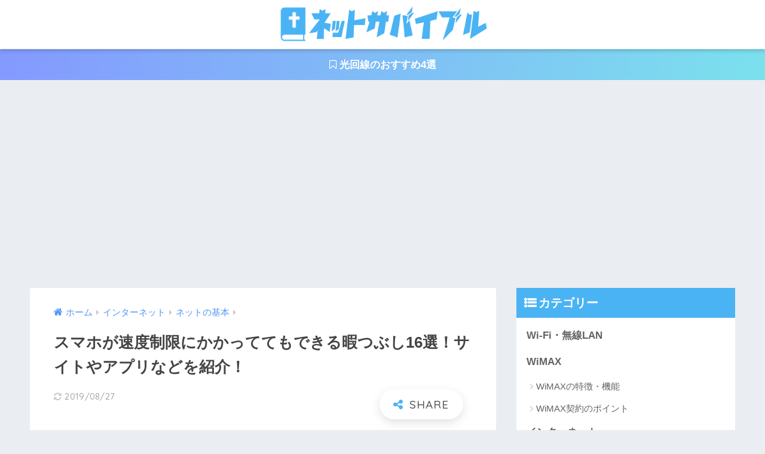

--- FILE ---
content_type: text/html; charset=UTF-8
request_url: https://netsurbible.com/speed-restriction-killing-time
body_size: 15273
content:
<!doctype html><html lang="ja"><head><meta charset="utf-8"><meta http-equiv="X-UA-Compatible" content="IE=edge"><meta name="HandheldFriendly" content="True"><meta name="MobileOptimized" content="320"><meta name="viewport" content="width=device-width, initial-scale=1, viewport-fit=cover"/><meta name="msapplication-TileColor" content="#4ab3f4"><meta name="theme-color" content="#4ab3f4"><link rel="pingback" href="https://netsurbible.com/xmlrpc.php"><link media="all" href="https://netsurbible.com/wp-content/cache/autoptimize/css/autoptimize_7770ff6cadeaecdd731fcd494a3f294e.css" rel="stylesheet" /><title>スマホが速度制限にかかっててもできる暇つぶし16選！サイトやアプリなどを紹介！ | ネットサバイブル</title><meta name='robots' content='max-image-preview:large' /><link rel='dns-prefetch' href='//fonts.googleapis.com' /><link rel='dns-prefetch' href='//maxcdn.bootstrapcdn.com' /><link rel='dns-prefetch' href='//s.w.org' /><link rel="alternate" type="application/rss+xml" title="ネットサバイブル &raquo; フィード" href="https://netsurbible.com/feed" /><link rel="alternate" type="application/rss+xml" title="ネットサバイブル &raquo; コメントフィード" href="https://netsurbible.com/comments/feed" /> <script type="text/javascript">window._wpemojiSettings = {"baseUrl":"https:\/\/s.w.org\/images\/core\/emoji\/13.1.0\/72x72\/","ext":".png","svgUrl":"https:\/\/s.w.org\/images\/core\/emoji\/13.1.0\/svg\/","svgExt":".svg","source":{"concatemoji":"https:\/\/netsurbible.com\/wp-includes\/js\/wp-emoji-release.min.js?ver=5.8.12"}};
			!function(e,a,t){var n,r,o,i=a.createElement("canvas"),p=i.getContext&&i.getContext("2d");function s(e,t){var a=String.fromCharCode;p.clearRect(0,0,i.width,i.height),p.fillText(a.apply(this,e),0,0);e=i.toDataURL();return p.clearRect(0,0,i.width,i.height),p.fillText(a.apply(this,t),0,0),e===i.toDataURL()}function c(e){var t=a.createElement("script");t.src=e,t.defer=t.type="text/javascript",a.getElementsByTagName("head")[0].appendChild(t)}for(o=Array("flag","emoji"),t.supports={everything:!0,everythingExceptFlag:!0},r=0;r<o.length;r++)t.supports[o[r]]=function(e){if(!p||!p.fillText)return!1;switch(p.textBaseline="top",p.font="600 32px Arial",e){case"flag":return s([127987,65039,8205,9895,65039],[127987,65039,8203,9895,65039])?!1:!s([55356,56826,55356,56819],[55356,56826,8203,55356,56819])&&!s([55356,57332,56128,56423,56128,56418,56128,56421,56128,56430,56128,56423,56128,56447],[55356,57332,8203,56128,56423,8203,56128,56418,8203,56128,56421,8203,56128,56430,8203,56128,56423,8203,56128,56447]);case"emoji":return!s([10084,65039,8205,55357,56613],[10084,65039,8203,55357,56613])}return!1}(o[r]),t.supports.everything=t.supports.everything&&t.supports[o[r]],"flag"!==o[r]&&(t.supports.everythingExceptFlag=t.supports.everythingExceptFlag&&t.supports[o[r]]);t.supports.everythingExceptFlag=t.supports.everythingExceptFlag&&!t.supports.flag,t.DOMReady=!1,t.readyCallback=function(){t.DOMReady=!0},t.supports.everything||(n=function(){t.readyCallback()},a.addEventListener?(a.addEventListener("DOMContentLoaded",n,!1),e.addEventListener("load",n,!1)):(e.attachEvent("onload",n),a.attachEvent("onreadystatechange",function(){"complete"===a.readyState&&t.readyCallback()})),(n=t.source||{}).concatemoji?c(n.concatemoji):n.wpemoji&&n.twemoji&&(c(n.twemoji),c(n.wpemoji)))}(window,document,window._wpemojiSettings);</script> <link rel='stylesheet' id='sng-googlefonts-css'  href='https://fonts.googleapis.com/css?family=Quicksand%3A500%2C700&#038;display=swap' type='text/css' media='all' /><link rel='stylesheet' id='sng-fontawesome-css'  href='https://maxcdn.bootstrapcdn.com/font-awesome/4.7.0/css/font-awesome.min.css' type='text/css' media='all' /> <script type='text/javascript' src='https://netsurbible.com/wp-includes/js/jquery/jquery.min.js?ver=3.6.0' id='jquery-core-js'></script> <link rel="https://api.w.org/" href="https://netsurbible.com/wp-json/" /><link rel="alternate" type="application/json" href="https://netsurbible.com/wp-json/wp/v2/posts/17492" /><link rel="EditURI" type="application/rsd+xml" title="RSD" href="https://netsurbible.com/xmlrpc.php?rsd" /><link rel="canonical" href="https://netsurbible.com/speed-restriction-killing-time" /><link rel='shortlink' href='https://netsurbible.com/?p=17492' /><link rel="alternate" type="application/json+oembed" href="https://netsurbible.com/wp-json/oembed/1.0/embed?url=https%3A%2F%2Fnetsurbible.com%2Fspeed-restriction-killing-time" /><link rel="alternate" type="text/xml+oembed" href="https://netsurbible.com/wp-json/oembed/1.0/embed?url=https%3A%2F%2Fnetsurbible.com%2Fspeed-restriction-killing-time&#038;format=xml" /><meta property="og:title" content="スマホが速度制限にかかっててもできる暇つぶし16選！サイトやアプリなどを紹介！" /><meta property="og:description" content="スマホに速度制限がかかると、解除されるまで何もできないと思っていませんか？ たしかに速度制限が解除されるのを待つのは長いと感じます。 ですが、実は解除されるまでの暇つぶしとして活用できるアプリやサイト、ツールは何種類もあ ... " /><meta property="og:type" content="article" /><meta property="og:url" content="https://netsurbible.com/speed-restriction-killing-time" /><meta property="og:image" content="https://netsurbible.com/wp-content/uploads/2019/08/chrono-trigger.png" /><meta name="thumbnail" content="https://netsurbible.com/wp-content/uploads/2019/08/chrono-trigger.png" /><meta property="og:site_name" content="ネットサバイブル" /><meta name="twitter:card" content="summary_large_image" /> <script>(function(i,s,o,g,r,a,m){i['GoogleAnalyticsObject']=r;i[r]=i[r]||function(){
	  (i[r].q=i[r].q||[]).push(arguments)},i[r].l=1*new Date();a=s.createElement(o),
	  m=s.getElementsByTagName(o)[0];a.async=1;a.src=g;m.parentNode.insertBefore(a,m)
	  })(window,document,'script','//www.google-analytics.com/analytics.js','ga');
	  ga('create', 'UA-52971705-13', 'auto');
	  ga('send', 'pageview');</script> <link rel="icon" href="https://netsurbible.com/wp-content/uploads/2018/08/cropped-155212r-e1534325137389-32x32.png" sizes="32x32" /><link rel="icon" href="https://netsurbible.com/wp-content/uploads/2018/08/cropped-155212r-e1534325137389-192x192.png" sizes="192x192" /><link rel="apple-touch-icon" href="https://netsurbible.com/wp-content/uploads/2018/08/cropped-155212r-e1534325137389-180x180.png" /><meta name="msapplication-TileImage" content="https://netsurbible.com/wp-content/uploads/2018/08/cropped-155212r-e1534325137389-270x270.png" /></head><body class="post-template-default single single-post postid-17492 single-format-standard fa4"><div id="container"><header class="header header--center"><div id="inner-header" class="wrap cf"><div id="logo" class="header-logo h1 dfont"> <a href="https://netsurbible.com" class="header-logo__link"> <img src="https://netsurbible.com/wp-content/uploads/2018/08/freefont_logo_gnkagakugothic.png" alt="ネットサバイブル" width="460" height="80" class="header-logo__img"> </a></div><div class="header-search"> <label class="header-search__open" for="header-search-input"><i class="fa fa-search"></i></label> <input type="checkbox" class="header-search__input" id="header-search-input" onclick="document.querySelector('.header-search__modal .searchform__input').focus()"> <label class="header-search__close" for="header-search-input"></label><div class="header-search__modal"><form role="search" method="get" class="searchform" action="https://netsurbible.com/"><div> <input type="search" class="searchform__input" name="s" value="" placeholder="検索" /> <button type="submit" class="searchform__submit"><i class="fa fa-search"></i></button></div></form></div></div></div></header><div class="header-info "> <a href="https://netsurbible.com/optical-line-recommend"> <i class="fa fa-bookmark-o" aria-hidden="true"></i> 光回線のおすすめ4選 </a></div><div id="content"><div id="inner-content" class="wrap cf"><main id="main" class="m-all t-2of3 d-5of7 cf"><article id="entry" class="cf post-17492 post type-post status-publish format-standard has-post-thumbnail category-elementary"><header class="article-header entry-header"><nav id="breadcrumb" class="breadcrumb"><ul itemscope itemtype="http://schema.org/BreadcrumbList"><li itemprop="itemListElement" itemscope itemtype="http://schema.org/ListItem"><a href="https://netsurbible.com" itemprop="item"><span itemprop="name">ホーム</span></a><meta itemprop="position" content="1" /></li><li itemprop="itemListElement" itemscope itemtype="http://schema.org/ListItem"><a href="https://netsurbible.com/category/internet" itemprop="item"><span itemprop="name">インターネット</span></a><meta itemprop="position" content="2" /></li><li itemprop="itemListElement" itemscope itemtype="http://schema.org/ListItem"><a href="https://netsurbible.com/category/internet/elementary" itemprop="item"><span itemprop="name">ネットの基本</span></a><meta itemprop="position" content="3" /></li></ul></nav><h1 class="entry-title single-title">スマホが速度制限にかかっててもできる暇つぶし16選！サイトやアプリなどを紹介！</h1><p class="entry-meta vcard dfont"> <time class="updated entry-time" datetime="2019-08-27T09:48:11+09:00">2019/08/27</time></p> <input type="checkbox" id="fab"> <label class="fab-btn extended-fab main-c" for="fab"><i class="fa fa-share-alt"></i></label> <label class="fab__close-cover" for="fab"></label><div id="fab__contents"><div class="fab__contents-main dfont"> <label class="close" for="fab"><span></span></label><p class="fab__contents_title">SHARE</p><div class="fab__contents_img" style="background-image: url(https://netsurbible.com/wp-content/uploads/2019/08/chrono-trigger-520x300.png);"></div><div class="sns-btn sns-dif"><ul><li class="tw sns-btn__item"> <a href="https://twitter.com/share?url=https%3A%2F%2Fnetsurbible.com%2Fspeed-restriction-killing-time&text=%E3%82%B9%E3%83%9E%E3%83%9B%E3%81%8C%E9%80%9F%E5%BA%A6%E5%88%B6%E9%99%90%E3%81%AB%E3%81%8B%E3%81%8B%E3%81%A3%E3%81%A6%E3%81%A6%E3%82%82%E3%81%A7%E3%81%8D%E3%82%8B%E6%9A%87%E3%81%A4%E3%81%B6%E3%81%9716%E9%81%B8%EF%BC%81%E3%82%B5%E3%82%A4%E3%83%88%E3%82%84%E3%82%A2%E3%83%97%E3%83%AA%E3%81%AA%E3%81%A9%E3%82%92%E7%B4%B9%E4%BB%8B%EF%BC%81%EF%BD%9C%E3%83%8D%E3%83%83%E3%83%88%E3%82%B5%E3%83%90%E3%82%A4%E3%83%96%E3%83%AB" target="_blank" rel="nofollow noopener noreferrer"> <i class="fa fa-twitter"></i> <span class="share_txt">ツイート</span> </a></li><li class="fb sns-btn__item"> <a href="https://www.facebook.com/share.php?u=https%3A%2F%2Fnetsurbible.com%2Fspeed-restriction-killing-time" target="_blank" rel="nofollow noopener noreferrer"> <i class="fa fa-facebook"></i> <span class="share_txt">シェア</span> </a></li><li class="hatebu sns-btn__item"> <a href="http://b.hatena.ne.jp/add?mode=confirm&url=https%3A%2F%2Fnetsurbible.com%2Fspeed-restriction-killing-time&title=%E3%82%B9%E3%83%9E%E3%83%9B%E3%81%8C%E9%80%9F%E5%BA%A6%E5%88%B6%E9%99%90%E3%81%AB%E3%81%8B%E3%81%8B%E3%81%A3%E3%81%A6%E3%81%A6%E3%82%82%E3%81%A7%E3%81%8D%E3%82%8B%E6%9A%87%E3%81%A4%E3%81%B6%E3%81%9716%E9%81%B8%EF%BC%81%E3%82%B5%E3%82%A4%E3%83%88%E3%82%84%E3%82%A2%E3%83%97%E3%83%AA%E3%81%AA%E3%81%A9%E3%82%92%E7%B4%B9%E4%BB%8B%EF%BC%81%EF%BD%9C%E3%83%8D%E3%83%83%E3%83%88%E3%82%B5%E3%83%90%E3%82%A4%E3%83%96%E3%83%AB" target="_blank" rel="nofollow noopener noreferrer"> <i class="fa fa-hatebu"></i> <span class="share_txt">はてブ</span> </a></li><li class="line sns-btn__item"> <a href="https://social-plugins.line.me/lineit/share?url=https%3A%2F%2Fnetsurbible.com%2Fspeed-restriction-killing-time&text=%E3%82%B9%E3%83%9E%E3%83%9B%E3%81%8C%E9%80%9F%E5%BA%A6%E5%88%B6%E9%99%90%E3%81%AB%E3%81%8B%E3%81%8B%E3%81%A3%E3%81%A6%E3%81%A6%E3%82%82%E3%81%A7%E3%81%8D%E3%82%8B%E6%9A%87%E3%81%A4%E3%81%B6%E3%81%9716%E9%81%B8%EF%BC%81%E3%82%B5%E3%82%A4%E3%83%88%E3%82%84%E3%82%A2%E3%83%97%E3%83%AA%E3%81%AA%E3%81%A9%E3%82%92%E7%B4%B9%E4%BB%8B%EF%BC%81%EF%BD%9C%E3%83%8D%E3%83%83%E3%83%88%E3%82%B5%E3%83%90%E3%82%A4%E3%83%96%E3%83%AB" target="_blank" rel="nofollow noopener noreferrer"> <img src="https://netsurbible.com/wp-content/themes/sango-theme/library/images/line.svg"> <span class="share_txt share_txt_line dfont">LINE</span> </a></li><li class="pkt sns-btn__item"> <a href="http://getpocket.com/edit?url=https%3A%2F%2Fnetsurbible.com%2Fspeed-restriction-killing-time&title=%E3%82%B9%E3%83%9E%E3%83%9B%E3%81%8C%E9%80%9F%E5%BA%A6%E5%88%B6%E9%99%90%E3%81%AB%E3%81%8B%E3%81%8B%E3%81%A3%E3%81%A6%E3%81%A6%E3%82%82%E3%81%A7%E3%81%8D%E3%82%8B%E6%9A%87%E3%81%A4%E3%81%B6%E3%81%9716%E9%81%B8%EF%BC%81%E3%82%B5%E3%82%A4%E3%83%88%E3%82%84%E3%82%A2%E3%83%97%E3%83%AA%E3%81%AA%E3%81%A9%E3%82%92%E7%B4%B9%E4%BB%8B%EF%BC%81%EF%BD%9C%E3%83%8D%E3%83%83%E3%83%88%E3%82%B5%E3%83%90%E3%82%A4%E3%83%96%E3%83%AB" target="_blank" rel="nofollow noopener noreferrer"> <i class="fa fa-get-pocket"></i> <span class="share_txt">Pocket</span> </a></li></ul></div></div></div></header><section class="entry-content cf"><div class="sponsored"><pre class="wp-block-preformatted"><meta charset="utf-8">PR</pre></div><p>スマホに速度制限がかかると、解除されるまで何もできないと思っていませんか？</p><p>たしかに速度制限が解除されるのを待つのは長いと感じます。</p><p><strong>ですが、実は解除されるまでの暇つぶしとして活用できるアプリやサイト、ツールは何種類もあります。</strong></p><p>意外と身近なアプリが速度制限の暇つぶしに活用できるので、自分にあった方法を探してみるといいでしょう。</p><p>ここではスマホに速度制限がかかったときに使える16もの暇つぶし方法をご紹介します。</p><p>速度制限を避けるための対策も解説するので、ぜひご覧ください。</p><p><span id="more-17492"></span></p><div class="widget_text sponsored"><div class="textwidget custom-html-widget"><center><script async src="//pagead2.googlesyndication.com/pagead/js/adsbygoogle.js"></script> <ins class="adsbygoogle"
 style="display:block; text-align:center;"
 data-ad-layout="in-article"
 data-ad-format="fluid"
 data-ad-client="ca-pub-7798807912313217"
 data-ad-slot="7348663092"></ins> <script>(adsbygoogle = window.adsbygoogle || []).push({});</script></center></div></div><div id="toc_container" class="no_bullets"><p class="toc_title">目次</p><ul class="toc_list"><li><a href="#i"><span class="toc_number toc_depth_1">1</span> 速度制限にかかっている場合の暇つぶし：アプリ編</a><ul><li><a href="#11"><span class="toc_number toc_depth_2">1.1</span> 暇つぶしにはもってこいのゲームアプリ11つ</a></li><li><a href="#Kindle"><span class="toc_number toc_depth_2">1.2</span> 電子書籍・マンガをオフラインで読めるアプリ「Kindle」</a></li></ul></li><li><a href="#i-2"><span class="toc_number toc_depth_1">2</span> 速度制限にかかっている場合の暇つぶし：サイト編</a><ul><li><a href="#YouTubeSlow_Tube"><span class="toc_number toc_depth_2">2.1</span> 制限中の速度でYouTubeが見られるSlow Tube</a></li><li><a href="#Twitter"><span class="toc_number toc_depth_2">2.2</span> Twitterでは画像なしツイートの閲覧が可能</a></li></ul></li><li><a href="#i-3"><span class="toc_number toc_depth_1">3</span> 速度制限にかかっている場合の暇つぶし：その他</a><ul><li><a href="#i-4"><span class="toc_number toc_depth_2">3.1</span> 動画配信サイトのダウンロード・オフライン再生機能の活用</a></li><li><a href="#i-5"><span class="toc_number toc_depth_2">3.2</span> 音楽配信サイトのダウンロード・オフライン再生機能もおすすめ</a></li></ul></li><li><a href="#5"><span class="toc_number toc_depth_1">4</span> 速度制限にかからないための5つの方法</a><ul><li><a href="#i-6"><span class="toc_number toc_depth_2">4.1</span> 速度制限は解除できるがコスト的におすすめできない</a></li><li><a href="#Wi-Fi"><span class="toc_number toc_depth_2">4.2</span> 外ではモバイルWi-Fiルーターの活用がおすすめ</a></li><li><a href="#Wi-Fi-2"><span class="toc_number toc_depth_2">4.3</span> Wi-Fiスポットの活用もおすすめだが速度に不安あり</a></li><li><a href="#i-7"><span class="toc_number toc_depth_2">4.4</span> 家の利用が多いなら固定回線・ホームルーターの導入が良</a></li><li><a href="#Wi-Fi-3"><span class="toc_number toc_depth_2">4.5</span> ここで紹介した方法はWi-Fiを使わずに速度制限を避ける対処法にもなる</a></li></ul></li></ul></div><h2><span id="i">速度制限にかかっている場合の暇つぶし：アプリ編</span></h2><p><img src="https://netsurbible.com/wp-content/plugins/lazy-load/images/1x1.trans.gif" data-lazy-src="https://netsurbible.com/wp-content/uploads/2019/08/smart-phone-check-woman1.jpg" loading="lazy" class="aligncenter size-full wp-image-17697" alt="スマホを笑顔で見る女性" width="1024" height="544" srcset="https://netsurbible.com/wp-content/uploads/2019/08/smart-phone-check-woman1.jpg 1024w, https://netsurbible.com/wp-content/uploads/2019/08/smart-phone-check-woman1-300x159.jpg 300w, https://netsurbible.com/wp-content/uploads/2019/08/smart-phone-check-woman1-768x408.jpg 768w, https://netsurbible.com/wp-content/uploads/2019/08/smart-phone-check-woman1-940x499.jpg 940w" sizes="(max-width: 1024px) 100vw, 1024px"><noscript><img loading="lazy" class="aligncenter size-full wp-image-17697" src="https://netsurbible.com/wp-content/uploads/2019/08/smart-phone-check-woman1.jpg" alt="スマホを笑顔で見る女性" width="1024" height="544" srcset="https://netsurbible.com/wp-content/uploads/2019/08/smart-phone-check-woman1.jpg 1024w, https://netsurbible.com/wp-content/uploads/2019/08/smart-phone-check-woman1-300x159.jpg 300w, https://netsurbible.com/wp-content/uploads/2019/08/smart-phone-check-woman1-768x408.jpg 768w, https://netsurbible.com/wp-content/uploads/2019/08/smart-phone-check-woman1-940x499.jpg 940w" sizes="(max-width: 1024px) 100vw, 1024px" /></noscript></p><p>速度制限を受けるとすべてのアプリが使えなくなると思うものですよね。</p><p>意外にもオフラインで利用できるアプリが数多くあり、速度制限を受けたときの暇つぶしに活用できます。</p><h3><span id="11">暇つぶしにはもってこいのゲームアプリ11つ</span></h3><p>速度制限がかかるとモンストやパズドラなどのソーシャルゲームが実質遊べなくなりますが、オフライン対応のゲームアプリを遊ぶことは可能です。</p><p>オフラインで遊べるゲームアプリは意外にも多く存在しているので、頻繁に速度制限に悩まされている人は要チェックです。</p><h4>オセロやマインスイーパなどの無料ゲームアプリは意外と暇をつぶせる</h4><p>App StoreやGoogle Play Storeで無料販売されているテーブルゲームアプリのほとんどは何気にオフラインでのプレイが可能です。</p><p>速度制限の暇つぶしツールとして活用できます。</p><p><strong>たとえばApp Storeで無料販売中のオセロやソリティア、マインスイーパなど昔ながらのゲームアプリ。</strong></p><p>これらは、シンプルなゲーム故に熱中しやすく、速度制限が終わるまでの時間つぶしにはピッタリです。</p><h4>有料だけどCPUの難易度が高いスト4CE</h4><p>ご存知の人も多いストリートファイターシリーズのアプリ版「ストリートファイターⅣ CHAMPION EDITION」（以下、スト4 CE）。</p><p>こちらは600円の有料アプリですが、オフラインでCPU戦が遊べるので、速度制限を受けたときの暇つぶしには持ってこいです。</p><p><img src="https://netsurbible.com/wp-content/plugins/lazy-load/images/1x1.trans.gif" data-lazy-src="https://netsurbible.com/wp-content/uploads/2019/08/street-fighter-app.jpg" loading="lazy" class="aligncenter size-full wp-image-17701" alt="スト4CE" width="600" height="347" srcset="https://netsurbible.com/wp-content/uploads/2019/08/street-fighter-app.jpg 600w, https://netsurbible.com/wp-content/uploads/2019/08/street-fighter-app-300x174.jpg 300w, https://netsurbible.com/wp-content/uploads/2019/08/street-fighter-app-520x300.jpg 520w" sizes="(max-width: 600px) 100vw, 600px"><noscript><img loading="lazy" class="aligncenter size-full wp-image-17701" src="https://netsurbible.com/wp-content/uploads/2019/08/street-fighter-app.jpg" alt="スト4CE" width="600" height="347" srcset="https://netsurbible.com/wp-content/uploads/2019/08/street-fighter-app.jpg 600w, https://netsurbible.com/wp-content/uploads/2019/08/street-fighter-app-300x174.jpg 300w, https://netsurbible.com/wp-content/uploads/2019/08/street-fighter-app-520x300.jpg 520w" sizes="(max-width: 600px) 100vw, 600px" /></noscript></p><p>格闘ゲームのCPU戦は難易度が低くてすぐ飽きると思われがちです。</p><div class="sng-box box3"><p>しかし、スト4 CEは難易度を「難しい」以上にすると対人戦さながらの緊張感でのプレイができます。</p><p>夢中になっているうちに速度制限が終わるなんてこともありますよ。</p><p>難易度を「理不尽」設定にすれば、CPUが某有名プレイヤー並の超反応をしてきます。</p></div><p>カプコンは他にもロックマンシリーズや逆転裁判シリーズをアプリ版として販売していて、一つでもアプリを入れておけば暇つぶしに活用できるでしょう。</p><p>SNKが有料で販売している餓狼伝説SPECIALや侍スピリッツなどの格闘ゲームアプリもオフラインでプレイできるので、速度制限を受けたときの暇つぶしに活用できます。</p><p>他のメーカーも名作シューティングゲームなどのあらゆるタイトルを有料で販売しています。</p><p>App StoreやGoogle Play Storeで自分の好みにあったアプリを探してみるといいでしょう。</p><h4>アプリ版の名作RPGで遊べば速度制限が終わるのはあっという間</h4><p>アクション系のゲームが苦手な人には名作RPGのアプリ版がおすすめです。</p><p>RPGゲームのアプリ版にもさまざまな種類がありますが、SQUARE ENIXの名作「クロノ・トリガー」はとくに暇つぶしに向いています。</p><p><img src="https://netsurbible.com/wp-content/plugins/lazy-load/images/1x1.trans.gif" data-lazy-src="https://netsurbible.com/wp-content/uploads/2019/08/chrono-trigger-app.jpg" loading="lazy" class="aligncenter size-full wp-image-17702" alt="クロノ・トリガー" width="600" height="448" srcset="https://netsurbible.com/wp-content/uploads/2019/08/chrono-trigger-app.jpg 600w, https://netsurbible.com/wp-content/uploads/2019/08/chrono-trigger-app-300x224.jpg 300w" sizes="(max-width: 600px) 100vw, 600px"><noscript><img loading="lazy" class="aligncenter size-full wp-image-17702" src="https://netsurbible.com/wp-content/uploads/2019/08/chrono-trigger-app.jpg" alt="クロノ・トリガー" width="600" height="448" srcset="https://netsurbible.com/wp-content/uploads/2019/08/chrono-trigger-app.jpg 600w, https://netsurbible.com/wp-content/uploads/2019/08/chrono-trigger-app-300x224.jpg 300w" sizes="(max-width: 600px) 100vw, 600px" /></noscript></p><p>昔に遊んだ経験がある人ならご存知かと思いますが、クロノ・トリガーはクリアするまでの道のりも長いうえに謎解きシナリオも豊富。</p><p>クリアした後のやり込み要素まで充実しています。</p><p><strong>SQUARE ENIXは他にも過去のファイナル・ファンタジーシリーズやドラゴンクエストシリーズもアプリ版で販売しています。</strong></p><p>速度制限を受けたときの暇つぶし要に複数のタイトルを購入しておくのもおすすめです。</p><h3><span id="Kindle">電子書籍・マンガをオフラインで読めるアプリ「Kindle」</span></h3><p>小説やマンガを読むのが好きな人は、その趣味を速度制限がかかった際の暇つぶしにできます。</p><p>小説やマンガをオフラインで読めるアプリがあるからです。</p><p><strong>オフラインで電子書籍を読めるアプリはいくつかありますが、もっとも使い勝手が良いのはKindleです。</strong></p><p><img src="https://netsurbible.com/wp-content/plugins/lazy-load/images/1x1.trans.gif" data-lazy-src="https://netsurbible.com/wp-content/uploads/2019/08/kindle-app.jpg" loading="lazy" class="aligncenter size-full wp-image-17683" alt="Kindle" width="600" height="515" srcset="https://netsurbible.com/wp-content/uploads/2019/08/kindle-app.jpg 600w, https://netsurbible.com/wp-content/uploads/2019/08/kindle-app-300x258.jpg 300w" sizes="(max-width: 600px) 100vw, 600px"><noscript><img loading="lazy" class="aligncenter size-full wp-image-17683" src="https://netsurbible.com/wp-content/uploads/2019/08/kindle-app.jpg" alt="Kindle" width="600" height="515" srcset="https://netsurbible.com/wp-content/uploads/2019/08/kindle-app.jpg 600w, https://netsurbible.com/wp-content/uploads/2019/08/kindle-app-300x258.jpg 300w" sizes="(max-width: 600px) 100vw, 600px" /></noscript></p><p>KindleではAmazonで購入した電子書籍および、Amazonプライムで読み放題対象の電子書籍をダウンロードしておけるアプリです。</p><p>上手く活用すれば速度制限を受けた際の暇つぶしツールになります。</p><p><strong>Amazonは幅広い書籍を取り扱っているので、基本的にKindleさえ知っておけば困りません。</strong></p><p>専用アプリを使えばオフラインで電子書籍を読めるサイトは他にもあるので、自分のこだわりにあったサイトを探してみるのもいいでしょう。</p><h2><span id="i-2">速度制限にかかっている場合の暇つぶし：サイト編</span></h2><p><img src="https://netsurbible.com/wp-content/plugins/lazy-load/images/1x1.trans.gif" data-lazy-src="https://netsurbible.com/wp-content/uploads/2019/08/smart-phone-check-woman2.jpg" loading="lazy" class="aligncenter size-full wp-image-17698" alt="スマホで暇つぶしする女性" width="1024" height="556" srcset="https://netsurbible.com/wp-content/uploads/2019/08/smart-phone-check-woman2.jpg 1024w, https://netsurbible.com/wp-content/uploads/2019/08/smart-phone-check-woman2-300x163.jpg 300w, https://netsurbible.com/wp-content/uploads/2019/08/smart-phone-check-woman2-768x417.jpg 768w, https://netsurbible.com/wp-content/uploads/2019/08/smart-phone-check-woman2-940x510.jpg 940w" sizes="(max-width: 1024px) 100vw, 1024px"><noscript><img loading="lazy" class="aligncenter size-full wp-image-17698" src="https://netsurbible.com/wp-content/uploads/2019/08/smart-phone-check-woman2.jpg" alt="スマホで暇つぶしする女性" width="1024" height="556" srcset="https://netsurbible.com/wp-content/uploads/2019/08/smart-phone-check-woman2.jpg 1024w, https://netsurbible.com/wp-content/uploads/2019/08/smart-phone-check-woman2-300x163.jpg 300w, https://netsurbible.com/wp-content/uploads/2019/08/smart-phone-check-woman2-768x417.jpg 768w, https://netsurbible.com/wp-content/uploads/2019/08/smart-phone-check-woman2-940x510.jpg 940w" sizes="(max-width: 1024px) 100vw, 1024px" /></noscript></p><p>速度制限を受けている状態でも、なんとかしてウェブサイトや動画を見て暇をつぶしたいと思いますよね。</p><p>条件や制約こそありますが、速度制限を受けた状況でもページの閲覧や動画の視聴ができるサイトがあります。</p><h3><span id="YouTubeSlow_Tube">制限中の速度でYouTubeが見られるSlow Tube</span></h3><p>動画を見るのが大好きな人は、速度制限を受けてYouTubeが見られなくことに困らされるのではないでしょうか？</p><div class="sng-box box29"><div class="box-title">ポイント</div><div class="box-content"><p>実は速度制限を受けても、Slow Tubeを使えばYouTubeの動画が見られます。</p><p>Slow TubeはYouTube上にアップロードされている動画データを圧縮して、速度制限を受けている状態でも視聴を可能にしてくれるサイトです。</p></div></div><p>自分が登録しているチャンネルの表示などはできませんが、該当キーワードで検索すれば自分の見たい動画にたどり着けますよ。</p><p>ただ、128Kbpsの速度での視聴を可能にするためにファイルが圧縮されるので、画質の粗さへの許容が必須と思ってください。</p><h3><span id="Twitter">Twitterでは画像なしツイートの閲覧が可能</span></h3><p>実は速度制限を受けているときでも、Twitterでは画像が添付されていないツイートを読み込めます。</p><p>画像が添付されていると読み込みに時間はかかるので、タイムラインを見る際にストレスを感じる不安要素があります。</p><p><strong>ですが、以下の設定を行えばタイムライン上に画像や動画を表示されなくなります。</strong></p><div class="ol-circle li-mainbdr main-bc-before"><ol><li>Twitterのアプリを起動</li><li>左上の自分のアイコンをタップ</li><li>「設定をプライバシー」をタップ</li><li>「画面表示とサウンド」をタップ</li><li>「メディアのプレビュー」をオフにする</li></ol></div><p>上記の設定をしておけば、タイムライン上で画像や動画が添付されたツイートをタップしない限り文字以外のデータは読み込まれません。</p><h2><span id="i-3">速度制限にかかっている場合の暇つぶし：その他</span></h2><p><img src="https://netsurbible.com/wp-content/plugins/lazy-load/images/1x1.trans.gif" data-lazy-src="https://netsurbible.com/wp-content/uploads/2019/08/smart-phone-listen-to-music-woman.jpg" loading="lazy" class="aligncenter size-full wp-image-17699" alt="音楽をスマホで聴く女性" width="1024" height="544" srcset="https://netsurbible.com/wp-content/uploads/2019/08/smart-phone-listen-to-music-woman.jpg 1024w, https://netsurbible.com/wp-content/uploads/2019/08/smart-phone-listen-to-music-woman-300x159.jpg 300w, https://netsurbible.com/wp-content/uploads/2019/08/smart-phone-listen-to-music-woman-768x408.jpg 768w, https://netsurbible.com/wp-content/uploads/2019/08/smart-phone-listen-to-music-woman-940x499.jpg 940w" sizes="(max-width: 1024px) 100vw, 1024px"><noscript><img loading="lazy" class="aligncenter size-full wp-image-17699" src="https://netsurbible.com/wp-content/uploads/2019/08/smart-phone-listen-to-music-woman.jpg" alt="音楽をスマホで聴く女性" width="1024" height="544" srcset="https://netsurbible.com/wp-content/uploads/2019/08/smart-phone-listen-to-music-woman.jpg 1024w, https://netsurbible.com/wp-content/uploads/2019/08/smart-phone-listen-to-music-woman-300x159.jpg 300w, https://netsurbible.com/wp-content/uploads/2019/08/smart-phone-listen-to-music-woman-768x408.jpg 768w, https://netsurbible.com/wp-content/uploads/2019/08/smart-phone-listen-to-music-woman-940x499.jpg 940w" sizes="(max-width: 1024px) 100vw, 1024px" /></noscript></p><p>速度制限にかかったときの暇つぶし方法は、アプリやサイト以外にもあります。</p><p>活用できるのは有料の動画や音楽配信サイトに加入している人に限られますが、利用できるのであればかなりの暇つぶしになりますよ。</p><h3><span id="i-4">動画配信サイトのダウンロード・オフライン再生機能の活用</span></h3><p>NetflixやHuluなどの月額動画配信サイトに加入している人は、あらかじめ見たい作品をダウンロードしておいてオフライン再生機能を使ってみましょう。</p><p>オフライン再生ではインターネット通信を行わないので、速度制限を受けたときでも高画質で映画やドラマを視聴できます。</p><h3><span id="i-5">音楽配信サイトのダウンロード・オフライン再生機能もおすすめ</span></h3><p>SpotifyやApple Musicなどの月額音楽配信サイトに加入している人にもオフライン再生機能はおすすめです。</p><p><strong>月額音楽配信サイトでも同様にあらかじめ楽曲をダウンロードしておくことで、通信を行わずにオフライン再生ができます。</strong></p><p>なので、速度制限がかかったときの暇つぶしに使えます。</p><h2><span id="5">速度制限にかからないための5つの方法</span></h2><p><img src="https://netsurbible.com/wp-content/plugins/lazy-load/images/1x1.trans.gif" data-lazy-src="https://netsurbible.com/wp-content/uploads/2019/08/smart-phone-wifi.jpg" loading="lazy" class="aligncenter size-full wp-image-17700" alt="スマホでwifiを使う" width="1024" height="569" srcset="https://netsurbible.com/wp-content/uploads/2019/08/smart-phone-wifi.jpg 1024w, https://netsurbible.com/wp-content/uploads/2019/08/smart-phone-wifi-300x167.jpg 300w, https://netsurbible.com/wp-content/uploads/2019/08/smart-phone-wifi-768x427.jpg 768w, https://netsurbible.com/wp-content/uploads/2019/08/smart-phone-wifi-940x522.jpg 940w" sizes="(max-width: 1024px) 100vw, 1024px"><noscript><img loading="lazy" class="aligncenter size-full wp-image-17700" src="https://netsurbible.com/wp-content/uploads/2019/08/smart-phone-wifi.jpg" alt="スマホでwifiを使う" width="1024" height="569" srcset="https://netsurbible.com/wp-content/uploads/2019/08/smart-phone-wifi.jpg 1024w, https://netsurbible.com/wp-content/uploads/2019/08/smart-phone-wifi-300x167.jpg 300w, https://netsurbible.com/wp-content/uploads/2019/08/smart-phone-wifi-768x427.jpg 768w, https://netsurbible.com/wp-content/uploads/2019/08/smart-phone-wifi-940x522.jpg 940w" sizes="(max-width: 1024px) 100vw, 1024px" /></noscript></p><p>速度制限を受けている真っ最中の人は、今後はなんとかして速度制限を避けたいと思っているのではないでしょうか？</p><p><strong>速度制限にかからないための方法は5つありますが、Wi-Fiの積極利用が最善策です。</strong></p><p>Wi-Fiを利用する方法いろいろありますが、家と外のどちらかでネットを使いたいのかでおすすめの方法は決まります。</p><h3><span id="i-6">速度制限は解除できるがコスト的におすすめできない</span></h3><p>スマホの速度制限はギガを追加購入すれば自分で解除できますが、負担するお金が高いのでおすすめできません。</p><p>大手キャリアと主要格安SIMのギガ追加購入料金をまとめました。</p><table><tbody><tr><td style="background-color: #1da1f2;" colspan="2"><span style="color: #ffffff;"><strong>キャリア</strong></span></td><td style="background-color: #1da1f2;"><span style="color: #ffffff;"><strong>追加購入料金</strong></span></td></tr><tr><td style="background-color: #1da1f2;" rowspan="3"><span style="color: #ffffff;"><strong>大手キャリア</strong></span></td><td>ドコモ</td><td>1GB:1,000円</td></tr><tr><td>au</td><td>0.5GB:550円<br /> 1GB:1,000円<br /> 3GB:3,000円<br /> 5GB:5,000円</td></tr><tr><td>ソフトバンク</td><td>0.5GB:550円<br /> 1GB:1,000円</td></tr><tr><td style="background-color: #1da1f2;" rowspan="6"><span style="color: #ffffff;"><strong>格安SIM</strong></span></td><td>mineo</td><td>100MB:150円</td></tr><tr><td>楽天モバイル</td><td>100MB:300円<br /> 500MB:550円<br /> 1GB:980円</td></tr><tr><td>BIGLOBEモバイル</td><td>100MB:300円</td></tr><tr><td>LINEモバイル</td><td>500MB:500円<br /> 1GB:1,000円<br /> 3GB:3,000円</td></tr><tr><td>U-mobile</td><td>100MB:300円<br /> 500MB:500円<br /> 1GB:800円</td></tr><tr><td>DMMモバイル</td><td>100MB:200円<br /> 500MB:600円<br /> 1GB:1,100円<br /> 1GB（繰り越しなし）:480円</td></tr></tbody></table><p>大手キャリアでは0.5GBが550円、1GBが1,000円で販売されていて、追加で購入するだけで当月のスマホ代が値上がりしてしまいます。</p><p>格安SIMの追加販売価格は全体的に低めですが、追加購入をやり出すと繰り返してしまいがちなので、コスト面では良い方法といえません。</p><h3><span id="Wi-Fi">外ではモバイルWi-Fiルーターの活用がおすすめ</span></h3><p>外でスマホのネット利用をする頻度が高い人にはWiMAXのモバイルWi-Fiルーターがおすすめです。</p><div class="sng-box box3"><p>WiMAXではギガ放題プランに加入するとネットが基本使い放題になるので、外出先でのネット利用が快適になります。</p><p>3日で10ギガを利用した際の制限はありますが、毎日4時間を超えるほど動画を見続けなければ対象になりません。</p><p>そのうえ、制限を受けたとしても標準画質で動画が見られるので大手キャリアや格安SIMからの速度制限を受けるよりは快適ですよ。</p></div><p>さらにキャンペーンを実施しているプロバイダ窓口で契約すれば、割引やキャッシュバックといった特典を受けて利用料金を安くできるので、手軽さも申し分ありません。</p><p>ワイモバイルのポケットWi-Fiもアドバンスモードを使えばデータ量が無制限になります。</p><p>ですが、アドバンスモードを使えるエリアが狭いうえに、割引やキャッシュバックが受けられないのでWiMAXを選んだほうがいいでしょう。</p><h3><span id="Wi-Fi-2">Wi-Fiスポットの活用もおすすめだが速度に不安あり</span></h3><p>外でスマホでのネット利用をする頻度が高い場合、Wi-Fiスポットを使う方法もあります。</p><p>Wi-Fiスポットはあらゆる飲食店やショッピング施設、交通機関に設置されています。</p><p>ですので、積極的に利用すればデータ量の消費を減らして速度制限を受ける可能性を低くできます。</p><div class="memo alert"><div class="memo_ttl dfont"> 注意</div><p>ただ、Wi-Fiスポットは設置場所ごとに通信速度の良し悪しに違いがあります。</p><p>常に快適にインターネットを使いたいのであればモバイルルーターを活用するべきです。</p></div><h3><span id="i-7">家の利用が多いなら固定回線・ホームルーターの導入が良</span></h3><p>家でスマホでのインターネット利用をする頻度が圧倒的に高い人は、自宅に固定回線を導入するかホームルーターを設置しましょう。</p><p><strong>固定回線やホームルーターは使い放題なので、導入してスマホをWi-Fiにつなげると一気に速度制限を受けにくくなります。</strong></p><p>ただ、固定回線は契約先次第で通信速度が大きく変わるので、評判の良い事業者を選びたいところです。</p><p>評判の良い回線事業者は主に以下の4社です。</p><div class="li-chevron li-mainbdr main-c-before"><ul><li>NURO光</li><li>auひかり</li><li>ソフトバンク光</li><li>ドコモ光（プロバイダをGMOとくとくBBにする）</li></ul></div><p>NURO光は最大通信速度が2Gbps以上なので常に安定した通信が可能で、auひかりは回線の品質が高く評価されています。</p><p>ソフトバンク光は光BBユニットをレンタルしてIPv6高速ハイブリッドを利用した際の、ドコモ光はV6プラスを利用したときの通信速度が速いと評判です。</p><p>上記の4社は代理店での申し込みで工事費も実質0円にできるので、導入するまでの敷居も高くありません。</p><div class="sng-box box29"><div class="box-title">ポイント</div><div class="box-content"><p>工事が面倒な人にはホームルーターのソフトバンクエアーがおすすめです。</p><p>ソフトバンクエアーは基本使い放題なので、設置すれば家でどれだけネットを使っても速度制限を受けなくなります。</p></div></div><p>夜に速度規制はかかりますが、5～7Mbpsは出るので機能性が悪いとは感じません。</p><h3><span id="Wi-Fi-3">ここで紹介した方法はWi-Fiを使わずに速度制限を避ける対処法にもなる</span></h3><p>ここでご紹介した暇つぶしの方法は、速度制限を避ける対策としても使えます。</p><p><strong>Wi-Fiがある環境で先ほどまでにご紹介したアプリや機能を用意すれば、外での消費するデータ量が激減して速度制限を受ける可能性が低くなるからです。</strong></p><p>ここでご紹介した暇つぶし方法は速度制限を受けたときだけでなく、日常的に使ってみることをおすすめします。</p></section><footer class="article-footer"><aside><div class="footer-contents"><div class="sns-btn sns-dif"> <span class="sns-btn__title dfont">SHARE</span><ul><li class="tw sns-btn__item"> <a href="https://twitter.com/share?url=https%3A%2F%2Fnetsurbible.com%2Fspeed-restriction-killing-time&text=%E3%82%B9%E3%83%9E%E3%83%9B%E3%81%8C%E9%80%9F%E5%BA%A6%E5%88%B6%E9%99%90%E3%81%AB%E3%81%8B%E3%81%8B%E3%81%A3%E3%81%A6%E3%81%A6%E3%82%82%E3%81%A7%E3%81%8D%E3%82%8B%E6%9A%87%E3%81%A4%E3%81%B6%E3%81%9716%E9%81%B8%EF%BC%81%E3%82%B5%E3%82%A4%E3%83%88%E3%82%84%E3%82%A2%E3%83%97%E3%83%AA%E3%81%AA%E3%81%A9%E3%82%92%E7%B4%B9%E4%BB%8B%EF%BC%81%EF%BD%9C%E3%83%8D%E3%83%83%E3%83%88%E3%82%B5%E3%83%90%E3%82%A4%E3%83%96%E3%83%AB" target="_blank" rel="nofollow noopener noreferrer"> <i class="fa fa-twitter"></i> <span class="share_txt">ツイート</span> </a></li><li class="fb sns-btn__item"> <a href="https://www.facebook.com/share.php?u=https%3A%2F%2Fnetsurbible.com%2Fspeed-restriction-killing-time" target="_blank" rel="nofollow noopener noreferrer"> <i class="fa fa-facebook"></i> <span class="share_txt">シェア</span> </a></li><li class="hatebu sns-btn__item"> <a href="http://b.hatena.ne.jp/add?mode=confirm&url=https%3A%2F%2Fnetsurbible.com%2Fspeed-restriction-killing-time&title=%E3%82%B9%E3%83%9E%E3%83%9B%E3%81%8C%E9%80%9F%E5%BA%A6%E5%88%B6%E9%99%90%E3%81%AB%E3%81%8B%E3%81%8B%E3%81%A3%E3%81%A6%E3%81%A6%E3%82%82%E3%81%A7%E3%81%8D%E3%82%8B%E6%9A%87%E3%81%A4%E3%81%B6%E3%81%9716%E9%81%B8%EF%BC%81%E3%82%B5%E3%82%A4%E3%83%88%E3%82%84%E3%82%A2%E3%83%97%E3%83%AA%E3%81%AA%E3%81%A9%E3%82%92%E7%B4%B9%E4%BB%8B%EF%BC%81%EF%BD%9C%E3%83%8D%E3%83%83%E3%83%88%E3%82%B5%E3%83%90%E3%82%A4%E3%83%96%E3%83%AB" target="_blank" rel="nofollow noopener noreferrer"> <i class="fa fa-hatebu"></i> <span class="share_txt">はてブ</span> </a></li><li class="line sns-btn__item"> <a href="https://social-plugins.line.me/lineit/share?url=https%3A%2F%2Fnetsurbible.com%2Fspeed-restriction-killing-time&text=%E3%82%B9%E3%83%9E%E3%83%9B%E3%81%8C%E9%80%9F%E5%BA%A6%E5%88%B6%E9%99%90%E3%81%AB%E3%81%8B%E3%81%8B%E3%81%A3%E3%81%A6%E3%81%A6%E3%82%82%E3%81%A7%E3%81%8D%E3%82%8B%E6%9A%87%E3%81%A4%E3%81%B6%E3%81%9716%E9%81%B8%EF%BC%81%E3%82%B5%E3%82%A4%E3%83%88%E3%82%84%E3%82%A2%E3%83%97%E3%83%AA%E3%81%AA%E3%81%A9%E3%82%92%E7%B4%B9%E4%BB%8B%EF%BC%81%EF%BD%9C%E3%83%8D%E3%83%83%E3%83%88%E3%82%B5%E3%83%90%E3%82%A4%E3%83%96%E3%83%AB" target="_blank" rel="nofollow noopener noreferrer"> <img src="https://netsurbible.com/wp-content/themes/sango-theme/library/images/line.svg"> <span class="share_txt share_txt_line dfont">LINE</span> </a></li><li class="pkt sns-btn__item"> <a href="http://getpocket.com/edit?url=https%3A%2F%2Fnetsurbible.com%2Fspeed-restriction-killing-time&title=%E3%82%B9%E3%83%9E%E3%83%9B%E3%81%8C%E9%80%9F%E5%BA%A6%E5%88%B6%E9%99%90%E3%81%AB%E3%81%8B%E3%81%8B%E3%81%A3%E3%81%A6%E3%81%A6%E3%82%82%E3%81%A7%E3%81%8D%E3%82%8B%E6%9A%87%E3%81%A4%E3%81%B6%E3%81%9716%E9%81%B8%EF%BC%81%E3%82%B5%E3%82%A4%E3%83%88%E3%82%84%E3%82%A2%E3%83%97%E3%83%AA%E3%81%AA%E3%81%A9%E3%82%92%E7%B4%B9%E4%BB%8B%EF%BC%81%EF%BD%9C%E3%83%8D%E3%83%83%E3%83%88%E3%82%B5%E3%83%90%E3%82%A4%E3%83%96%E3%83%AB" target="_blank" rel="nofollow noopener noreferrer"> <i class="fa fa-get-pocket"></i> <span class="share_txt">Pocket</span> </a></li></ul></div><div class="footer-meta dfont"><p class="footer-meta_title">CATEGORY :</p><ul class="post-categories"><li><a href="https://netsurbible.com/category/internet/elementary" rel="category tag">ネットの基本</a></li></ul></div><h3 class="h-undeline related_title">読まないと損する記事4選</h3><div class="recommended cf"> <a href="https://netsurbible.com/optical-line-recommend"><figure><img src="https://netsurbible.com/wp-content/plugins/lazy-load/images/1x1.trans.gif" data-lazy-src="https://netsurbible.com/wp-content/uploads/2018/08/optical-line-recommend-5-160x160.jpg" width="160" height="160" class="attachment-thumb-160 size-thumb-160 wp-post-image" alt="光回線のおすすめに圧倒される男" loading="lazy" srcset="https://netsurbible.com/wp-content/uploads/2018/08/optical-line-recommend-5-160x160.jpg 160w, https://netsurbible.com/wp-content/uploads/2018/08/optical-line-recommend-5-150x150.jpg 150w, https://netsurbible.com/wp-content/uploads/2018/08/optical-line-recommend-5-125x125.jpg 125w" sizes="(max-width: 160px) 100vw, 160px"><noscript><img width="160" height="160" src="https://netsurbible.com/wp-content/uploads/2018/08/optical-line-recommend-5-160x160.jpg" class="attachment-thumb-160 size-thumb-160 wp-post-image" alt="光回線のおすすめに圧倒される男" loading="lazy" srcset="https://netsurbible.com/wp-content/uploads/2018/08/optical-line-recommend-5-160x160.jpg 160w, https://netsurbible.com/wp-content/uploads/2018/08/optical-line-recommend-5-150x150.jpg 150w, https://netsurbible.com/wp-content/uploads/2018/08/optical-line-recommend-5-125x125.jpg 125w" sizes="(max-width: 160px) 100vw, 160px" /></noscript></figure><div>光回線のおすすめ4選</div> </a> <a href="https://netsurbible.com/nuro-review"><figure><img src="https://netsurbible.com/wp-content/plugins/lazy-load/images/1x1.trans.gif" data-lazy-src="https://netsurbible.com/wp-content/uploads/nuro-speed-160x160.jpg" width="160" height="160" class="attachment-thumb-160 size-thumb-160 wp-post-image" alt="NUROの爆速に驚く男" loading="lazy" srcset="https://netsurbible.com/wp-content/uploads/nuro-speed-160x160.jpg 160w, https://netsurbible.com/wp-content/uploads/nuro-speed-150x150.jpg 150w, https://netsurbible.com/wp-content/uploads/nuro-speed-125x125.jpg 125w" sizes="(max-width: 160px) 100vw, 160px"><noscript><img width="160" height="160" src="https://netsurbible.com/wp-content/uploads/nuro-speed-160x160.jpg" class="attachment-thumb-160 size-thumb-160 wp-post-image" alt="NUROの爆速に驚く男" loading="lazy" srcset="https://netsurbible.com/wp-content/uploads/nuro-speed-160x160.jpg 160w, https://netsurbible.com/wp-content/uploads/nuro-speed-150x150.jpg 150w, https://netsurbible.com/wp-content/uploads/nuro-speed-125x125.jpg 125w" sizes="(max-width: 160px) 100vw, 160px" /></noscript></figure><div>NURO光の口コミ/評判まとめ</div> </a> <a href="https://netsurbible.com/wimax-low-price"><figure><img src="https://netsurbible.com/wp-content/plugins/lazy-load/images/1x1.trans.gif" data-lazy-src="https://netsurbible.com/wp-content/uploads/wimax-cheap-160x160.jpg" width="160" height="160" class="attachment-thumb-160 size-thumb-160 wp-post-image" alt="WiMAXの激安契約方法を知って驚く男" loading="lazy" srcset="https://netsurbible.com/wp-content/uploads/wimax-cheap-160x160.jpg 160w, https://netsurbible.com/wp-content/uploads/wimax-cheap-150x150.jpg 150w, https://netsurbible.com/wp-content/uploads/wimax-cheap-125x125.jpg 125w" sizes="(max-width: 160px) 100vw, 160px"><noscript><img width="160" height="160" src="https://netsurbible.com/wp-content/uploads/wimax-cheap-160x160.jpg" class="attachment-thumb-160 size-thumb-160 wp-post-image" alt="WiMAXの激安契約方法を知って驚く男" loading="lazy" srcset="https://netsurbible.com/wp-content/uploads/wimax-cheap-160x160.jpg 160w, https://netsurbible.com/wp-content/uploads/wimax-cheap-150x150.jpg 150w, https://netsurbible.com/wp-content/uploads/wimax-cheap-125x125.jpg 125w" sizes="(max-width: 160px) 100vw, 160px" /></noscript></figure><div>WiMAXを格安で契約する方法</div> </a> <a href="https://netsurbible.com/internet-recommend"><figure><img src="https://netsurbible.com/wp-content/plugins/lazy-load/images/1x1.trans.gif" data-lazy-src="https://netsurbible.com/wp-content/uploads/internet-know-3-160x160.jpg" width="160" height="160" class="attachment-thumb-160 size-thumb-160 wp-post-image" alt="ネット環境構築方法を知り驚く男" loading="lazy" srcset="https://netsurbible.com/wp-content/uploads/internet-know-3-160x160.jpg 160w, https://netsurbible.com/wp-content/uploads/internet-know-3-150x150.jpg 150w, https://netsurbible.com/wp-content/uploads/internet-know-3-125x125.jpg 125w" sizes="(max-width: 160px) 100vw, 160px"><noscript><img width="160" height="160" src="https://netsurbible.com/wp-content/uploads/internet-know-3-160x160.jpg" class="attachment-thumb-160 size-thumb-160 wp-post-image" alt="ネット環境構築方法を知り驚く男" loading="lazy" srcset="https://netsurbible.com/wp-content/uploads/internet-know-3-160x160.jpg 160w, https://netsurbible.com/wp-content/uploads/internet-know-3-150x150.jpg 150w, https://netsurbible.com/wp-content/uploads/internet-know-3-125x125.jpg 125w" sizes="(max-width: 160px) 100vw, 160px" /></noscript></figure><div>最強ネット環境のすすめ</div> </a></div><div id="related_ads" class="widget_text related_ads"><h3 class="h-undeline related_title">関連する記事</h3><div class="textwidget custom-html-widget"><script async src="//pagead2.googlesyndication.com/pagead/js/adsbygoogle.js"></script> <ins class="adsbygoogle"
 style="display:block"
 data-ad-format="autorelaxed"
 data-ad-client="ca-pub-7798807912313217"
 data-ad-slot="4314489348"></ins> <script>(adsbygoogle = window.adsbygoogle || []).push({});</script></div></div></div><div class="author-info pastel-bc"><div class="author-info__inner"><div class="tb"><div class="tb-left"><div class="author_label"> <span>この記事を書いた人</span></div><div class="author_img"><img data-del="avatar" src='https://netsurbible.com/wp-content/uploads/2018/08/2017-12-15-2-125x125.jpg' class='avatar pp-user-avatar avatar-100 photo ' height='100' width='100'/></div><dl class="aut"><dt> <a class="dfont" href="https://netsurbible.com/author/jbnkgr420fwn"> <span>土橋亮太</span> </a></dt><dd></dd></dl></div><div class="tb-right"><p>生粋のパソコンとタブレット好きでインターネットにまつわる知識はオタク級。長年販売と営業職を務め、某携帯電話キャリアの代理店で販売ランキングで社内トップ10にランクインを経験。iPhoneとiPadを愛用。パソコンの愛機は富士通のLIFEBOOKシリーズ。</p><div class="follow_btn dfont"></div></div></div></div></div></aside></footer><div id="comments"></div><script type="application/ld+json">{"@context":"http://schema.org","@type":"Article","mainEntityOfPage":"https://netsurbible.com/speed-restriction-killing-time","headline":"スマホが速度制限にかかっててもできる暇つぶし16選！サイトやアプリなどを紹介！","image":{"@type":"ImageObject","url":"https://netsurbible.com/wp-content/uploads/2019/08/chrono-trigger.png","width":758,"height":525},"datePublished":"2019-08-10T18:02:21+0900","dateModified":"2019-08-27T09:48:11+0900","author":{"@type":"Person","name":"土橋亮太"},"publisher":{"@type":"Organization","name":"ネットサバイブル","logo":{"@type":"ImageObject","url":"https://netsurbible.com/wp-content/uploads/2018/08/freefont_logo_gnkagakugothic.png"}},"description":"スマホに速度制限がかかると、解除されるまで何もできないと思っていませんか？ たしかに速度制限が解除されるのを待つのは長いと感じます。 ですが、実は解除されるまでの暇つぶしとして活用できるアプリやサイト、ツールは何種類もあ ... "}</script> </article></main><div id="sidebar1" class="sidebar m-all t-1of3 d-2of7 last-col cf" role="complementary"><aside class="insidesp"><div id="notfix" class="normal-sidebar"><div id="categories-2" class="widget widget_categories"><h4 class="widgettitle dfont has-fa-before">カテゴリー</h4><ul><li class="cat-item cat-item-34"><a href="https://netsurbible.com/category/wifi">Wi-Fi・無線LAN</a></li><li class="cat-item cat-item-27"><a href="https://netsurbible.com/category/wimax">WiMAX</a><ul class='children'><li class="cat-item cat-item-28"><a href="https://netsurbible.com/category/wimax/characteristic">WiMAXの特徴・機能</a></li><li class="cat-item cat-item-8"><a href="https://netsurbible.com/category/wimax/contract">WiMAX契約のポイント</a></li></ul></li><li class="cat-item cat-item-10"><a href="https://netsurbible.com/category/internet">インターネット</a><ul class='children'><li class="cat-item cat-item-33"><a href="https://netsurbible.com/category/internet/elementary">ネットの基本</a></li><li class="cat-item cat-item-32"><a href="https://netsurbible.com/category/internet/connection">ネット環境を整える方法</a></li></ul></li><li class="cat-item cat-item-11"><a href="https://netsurbible.com/category/tablet">タブレット</a></li><li class="cat-item cat-item-36"><a href="https://netsurbible.com/category/niche">ニッチな回線</a><ul class='children'><li class="cat-item cat-item-24"><a href="https://netsurbible.com/category/niche/adsl">ADSL</a></li><li class="cat-item cat-item-25"><a href="https://netsurbible.com/category/niche/jcom">J:COM</a></li><li class="cat-item cat-item-17"><a href="https://netsurbible.com/category/niche/softbank-air">SoftBank Air</a></li><li class="cat-item cat-item-37"><a href="https://netsurbible.com/category/niche/others-niche">その他の回線</a></li></ul></li><li class="cat-item cat-item-30"><a href="https://netsurbible.com/category/optical-line">光回線</a><ul class='children'><li class="cat-item cat-item-21"><a href="https://netsurbible.com/category/optical-line/auhikari">auひかり</a></li><li class="cat-item cat-item-40"><a href="https://netsurbible.com/category/optical-line/dmmhikari">DMM光</a></li><li class="cat-item cat-item-45"><a href="https://netsurbible.com/category/optical-line/ipv6-ipv4">IPv6・IPv4</a></li><li class="cat-item cat-item-44"><a href="https://netsurbible.com/category/optical-line/niftyhikari">nifty光</a></li><li class="cat-item cat-item-20"><a href="https://netsurbible.com/category/optical-line/nurohikari">NURO光</a></li><li class="cat-item cat-item-41"><a href="https://netsurbible.com/category/optical-line/ocn-hikari">OCN光</a></li><li class="cat-item cat-item-43"><a href="https://netsurbible.com/category/optical-line/sonethikari">So-net光</a></li><li class="cat-item cat-item-22"><a href="https://netsurbible.com/category/optical-line/softbankhikari">SoftBank光</a></li><li class="cat-item cat-item-31"><a href="https://netsurbible.com/category/optical-line/others">その他の回線</a></li><li class="cat-item cat-item-23"><a href="https://netsurbible.com/category/optical-line/docomohikari">ドコモ光</a></li><li class="cat-item cat-item-39"><a href="https://netsurbible.com/category/optical-line/biglobehikari">ビッグローブ光</a></li><li class="cat-item cat-item-18"><a href="https://netsurbible.com/category/optical-line/fletshikari">フレッツ光</a></li><li class="cat-item cat-item-13"><a href="https://netsurbible.com/category/optical-line/provider">プロバイダ</a></li><li class="cat-item cat-item-14"><a href="https://netsurbible.com/category/optical-line/elementary-optical-line">光回線の基本</a></li><li class="cat-item cat-item-42"><a href="https://netsurbible.com/category/optical-line/electric-power-company">電力系会社回線</a></li></ul></li></ul></div><div id="custom_html-2" class="widget_text widget widget_custom_html"><div class="textwidget custom-html-widget"><div class="widget-menu__title main-bc ct strong">  <i class="fa fa-share-alt"></i> 最新情報はこちら</div><ul class="widget-menu dfont cf"><li> <a href="https://twitter.com/internet_maxx" target="”_blank”" rel="noopener"><i class="fa fa-twitter" style="color: #73bcf3"></i>@internet_maxx</a></li><li> <a href="https://feedly.com/i/subscription/feed/https://netsurbible.com/feed" target="”_blank”" rel="noopener"><i class="fa fa-rss" style="color: #6cc655"></i>Feedly</a></li></ul></div></div><div id="search-2" class="widget widget_search"><h4 class="widgettitle dfont has-fa-before">検索</h4><form role="search" method="get" class="searchform" action="https://netsurbible.com/"><div> <input type="search" class="searchform__input" name="s" value="" placeholder="検索" /> <button type="submit" class="searchform__submit"><i class="fa fa-search"></i></button></div></form></div><div id="custom_html-8" class="widget_text widget widget_custom_html"><div class="textwidget custom-html-widget"></div></div></div><div id="fixed_sidebar" class="fixed-sidebar"><div id="toc-widget-2" class="widget toc_widget"><h4 class="widgettitle dfont has-fa-before">目次</h4><ul class="toc_widget_list no_bullets"><li><a href="#i"><span class="toc_number toc_depth_1">1</span> 速度制限にかかっている場合の暇つぶし：アプリ編</a><ul><li><a href="#11"><span class="toc_number toc_depth_2">1.1</span> 暇つぶしにはもってこいのゲームアプリ11つ</a></li><li><a href="#Kindle"><span class="toc_number toc_depth_2">1.2</span> 電子書籍・マンガをオフラインで読めるアプリ「Kindle」</a></li></ul></li><li><a href="#i-2"><span class="toc_number toc_depth_1">2</span> 速度制限にかかっている場合の暇つぶし：サイト編</a><ul><li><a href="#YouTubeSlow_Tube"><span class="toc_number toc_depth_2">2.1</span> 制限中の速度でYouTubeが見られるSlow Tube</a></li><li><a href="#Twitter"><span class="toc_number toc_depth_2">2.2</span> Twitterでは画像なしツイートの閲覧が可能</a></li></ul></li><li><a href="#i-3"><span class="toc_number toc_depth_1">3</span> 速度制限にかかっている場合の暇つぶし：その他</a><ul><li><a href="#i-4"><span class="toc_number toc_depth_2">3.1</span> 動画配信サイトのダウンロード・オフライン再生機能の活用</a></li><li><a href="#i-5"><span class="toc_number toc_depth_2">3.2</span> 音楽配信サイトのダウンロード・オフライン再生機能もおすすめ</a></li></ul></li><li><a href="#5"><span class="toc_number toc_depth_1">4</span> 速度制限にかからないための5つの方法</a><ul><li><a href="#i-6"><span class="toc_number toc_depth_2">4.1</span> 速度制限は解除できるがコスト的におすすめできない</a></li><li><a href="#Wi-Fi"><span class="toc_number toc_depth_2">4.2</span> 外ではモバイルWi-Fiルーターの活用がおすすめ</a></li><li><a href="#Wi-Fi-2"><span class="toc_number toc_depth_2">4.3</span> Wi-Fiスポットの活用もおすすめだが速度に不安あり</a></li><li><a href="#i-7"><span class="toc_number toc_depth_2">4.4</span> 家の利用が多いなら固定回線・ホームルーターの導入が良</a></li><li><a href="#Wi-Fi-3"><span class="toc_number toc_depth_2">4.5</span> ここで紹介した方法はWi-Fiを使わずに速度制限を避ける対処法にもなる</a></li></ul></li></ul></div><div id="custom_html-7" class="widget_text widget widget_custom_html"><div class="textwidget custom-html-widget"><center><script async src="//pagead2.googlesyndication.com/pagead/js/adsbygoogle.js"></script> <ins class="adsbygoogle"
 style="display:block; text-align:center;"
 data-ad-layout="in-article"
 data-ad-format="fluid"
 data-ad-client="ca-pub-7798807912313217"
 data-ad-slot="7348663092"></ins> <script>(adsbygoogle = window.adsbygoogle || []).push({});</script></center></div></div></div></aside></div></div></div><footer class="footer"><div id="footer-menu"><div> <a class="footer-menu__btn dfont" href="https://netsurbible.com/"><i class="fa fa-home"></i> HOME</a></div><nav><div class="footer-links cf"><ul id="menu-%e3%83%95%e3%83%83%e3%82%bf%e3%83%bc%e3%83%a1%e3%83%8b%e3%83%a5%e3%83%bc" class="nav footer-nav cf"><li id="menu-item-8594" class="menu-item menu-item-type-post_type menu-item-object-page menu-item-8594"><a href="https://netsurbible.com/company"><i class="fa fa-play-circle" aria-hidden="true"></i> 運営者情報</a></li><li id="menu-item-8597" class="menu-item menu-item-type-post_type menu-item-object-page menu-item-8597"><a href="https://netsurbible.com/contact-form"><i class="fa fa-play-circle" aria-hidden="true"></i> お問い合わせ</a></li><li id="menu-item-8596" class="menu-item menu-item-type-post_type menu-item-object-page menu-item-8596"><a href="https://netsurbible.com/terms"><i class="fa fa-play-circle" aria-hidden="true"></i> 利用規約</a></li><li id="menu-item-8595" class="menu-item menu-item-type-post_type menu-item-object-page menu-item-8595"><a href="https://netsurbible.com/sitemap"><i class="fa fa-play-circle" aria-hidden="true"></i> サイトマップ</a></li></ul></div></nav><p class="copyright dfont"> &copy; 2026            ネットサバイブル            All rights reserved.</p></div></footer></div> <script type='text/javascript' id='contact-form-7-js-extra'>var wpcf7 = {"api":{"root":"https:\/\/netsurbible.com\/wp-json\/","namespace":"contact-form-7\/v1"},"cached":"1"};</script> <script type='text/javascript' id='toc-front-js-extra'>var tocplus = {"visibility_show":"\u8868\u793a","visibility_hide":"\u975e\u8868\u793a","width":"Auto"};</script> <script type='text/javascript' id='ppress-frontend-script-js-extra'>var pp_ajax_form = {"ajaxurl":"https:\/\/netsurbible.com\/wp-admin\/admin-ajax.php","confirm_delete":"Are you sure?","deleting_text":"Deleting...","deleting_error":"An error occurred. Please try again.","nonce":"d8e57d1f5d","disable_ajax_form":"false"};</script> <script>jQuery(function(){var isIE=/MSIE|Trident/.test(window.navigator.userAgent);if(!isIE)return;var fixed=jQuery('#fixed_sidebar');var beforeFix=jQuery('#notfix');var main=jQuery('#main');var beforeFixTop=beforeFix.offset().top;var fixTop=fixed.offset().top;var mainTop=main.offset().top;var w=jQuery(window);var adjust=function(){var fixHeight=fixed.outerHeight(true);var fixWidth=fixed.outerWidth(false);var beforeFixHeight=beforeFix.outerHeight(true);var mainHeight=main.outerHeight();var winHeight=w.height();var scrollTop=w.scrollTop();var fixIdleBottom=winHeight+(scrollTop-mainHeight-mainTop);if(fixTop+fixHeight>=mainTop+mainHeight)return;if(scrollTop+fixHeight>mainTop+mainHeight){fixed.removeClass('sidefixed');fixed.addClass('sideidled');fixed.css({'bottom':fixIdleBottom});return}if(scrollTop>=fixTop-25){fixed.addClass('sidefixed');fixed.css({'width':fixWidth,'bottom':'auto'});return}fixed.removeClass('sidefixed sideidled');fixTop=fixed.offset().top};w.on('scroll',adjust)});</script><script>jQuery(document).ready(function(){jQuery(window).scroll(function(){if(jQuery(this).scrollTop()>700){jQuery('.totop').fadeIn(300)}else{jQuery('.totop').fadeOut(300)}});jQuery('.totop').click(function(event){event.preventDefault();jQuery('html, body').animate({scrollTop:0},300)})});</script> <a href="#" class="totop" rel="nofollow"><i class="fa fa-chevron-up"></i></a> <script defer src="https://netsurbible.com/wp-content/cache/autoptimize/js/autoptimize_17dd245fc65a9de7c5e4dc7e69dd166e.js"></script></body></html>

--- FILE ---
content_type: text/html; charset=utf-8
request_url: https://www.google.com/recaptcha/api2/aframe
body_size: 248
content:
<!DOCTYPE HTML><html><head><meta http-equiv="content-type" content="text/html; charset=UTF-8"></head><body><script nonce="hredyAaxhKC4kEvjUxfSag">/** Anti-fraud and anti-abuse applications only. See google.com/recaptcha */ try{var clients={'sodar':'https://pagead2.googlesyndication.com/pagead/sodar?'};window.addEventListener("message",function(a){try{if(a.source===window.parent){var b=JSON.parse(a.data);var c=clients[b['id']];if(c){var d=document.createElement('img');d.src=c+b['params']+'&rc='+(localStorage.getItem("rc::a")?sessionStorage.getItem("rc::b"):"");window.document.body.appendChild(d);sessionStorage.setItem("rc::e",parseInt(sessionStorage.getItem("rc::e")||0)+1);localStorage.setItem("rc::h",'1768789241398');}}}catch(b){}});window.parent.postMessage("_grecaptcha_ready", "*");}catch(b){}</script></body></html>